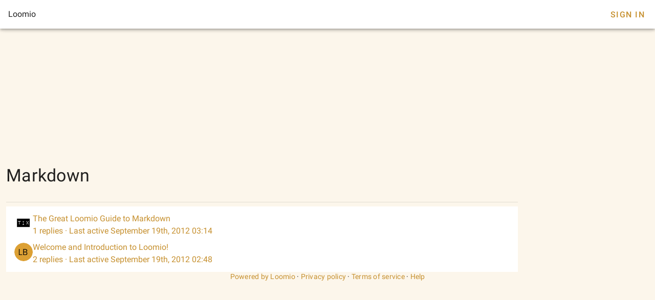

--- FILE ---
content_type: text/html; charset=utf-8
request_url: https://www.loomio.com/g/vWGj9aEw/markdown
body_size: 1323
content:
<!DOCTYPE html>
<html lang='en'>
<head>
<title>Markdown</title>
<meta charset='utf-8'>
<meta content='width=device-width, initial-scale=1.0' name='viewport'>
<meta content='Markdown' property='og:title'>
<meta content='' name='description' property='og:description'>
<meta content='' property='og:image'>
<meta content='' property='og:image'>
<meta content='Loomio' property='og:site_name'>
<meta content='website' property='og:type'>
<link href='https://www.loomio.com/g/vWGj9aEw' rel='canonical'>
<link href='/brand/icon_gold_150h.png' rel='icon'>
<link rel="stylesheet" href="/assets/vtfy/themeauto-a68673884ed45aa67814936ef6a3cec36c1e93bb374f7fc2232815f564995d66.css" media="screen" />
<link rel="stylesheet" crossorigin href="/client3/assets/app-u8eEgEnf.css">
</head>
<body>
<div data-v-app id='app'>
<div class='v-theme--auto v-application v-layout v-layout--full-height v-locale--is-ltr app-is-booted'>
<div class='v-application__wrap'>
<header class='px-4 v-toolbar v-toolbar--density-default bg-background v-theme--dark v-locale--is-ltr v-app-bar lmo-no-print'>
<div class='v-toolbar__content d-flex justify-space-between' style='height: 56px;'>
<div class='v-toolbar__title'>Loomio</div>
<div class='spacer'></div>
<div class='v-toolbar__items'></div>
<a class='navbar__sign-in v-btn v-btn--flat v-btn--text theme--auto v-size--default' href='?sign_in=1'>Sign In</a>
</div>
</header>
<div class='group-page mt-12'>
<main class='v-main'>
<div class='v-main__wrap'>
<div>
<div class='container gruop-page max-width-1024 px-0 px-sm-3'>
<div class='v-responsive v-image' style='border-radius: 8px;'>
<div class='v-responsive__sizer' style='padding-bottom: 20.4082%;'></div>
<div class='v-image__image v-image__image--cover' style='background-image: url(); background-position: center center;'></div>
</div>
<h1 class='text-h4 my-4'>
<span class='group-page__name mr-4'>Markdown</span>
</h1>
<div class='lmo-markdown-wrapper text-body-2 text--primary group-page__description'>

</div>
<hr aria-orientation='horizontal' class='mt-4 v-divider theme--auto' role='separator'>
<div class='discussions-panel'>
<div class='discussions-panel v-card v-card--outlined v-sheet theme--auto mt-2'>
<div>
<div class='discussions-panel__content'>
<div class='discussions-panel__list thread-preview-collection__container'>
<div class='v-list thread-previews v-sheet v-sheet--tile theme--auto v-list--two-line' role='list'>
<a class='thread-preview thread-preview__link v-list-item v-list-item--link theme--auto' href='https://www.loomio.com/d/9861LDhk/the-great-loomio-guide-to-markdown' role='listitem' tabindex='0'>
<div class='v-list-item__avatar'>
<img alt="PS" class="base-mailer__avatar-image rounded-circle" style="width: 36px; height: 36px" width="36" height="36" src="https://secure.gravatar.com/avatar/c609ed3671203c1b54fec159f13a1da6.png?d=retro&amp;r=pg&amp;s=128" />

</div>
<div class='v-list-item__content'>
<div class='v-list-item__title' style='align-items: center;'>
<span class='thread-preview__title'>The Great Loomio Guide to Markdown</span>
</div>
<div class='v-list-item__subtitle'>
<span class='thread-preview__items-count'>1 replies</span>
<span></span>
<!--  -->
<span>
<span aria-hidden='true'>·</span>
</span>
<span>Last active September 19th, 2012 03:14</span>
</div>
</div>
</a>
<a class='thread-preview thread-preview__link v-list-item v-list-item--link theme--auto' href='https://www.loomio.com/d/gawCtL9T/welcome-and-introduction-to-loomio' role='listitem' tabindex='0'>
<div class='v-list-item__avatar'>
<img alt="LHB" class="base-mailer__avatar-image rounded-circle" style="width: 36px; height: 36px" width="36" height="36" src="https://ui-avatars.com/api/?name=L+H+B&amp;background=DCA034&amp;color=000000&amp;rounded=true&amp;format=png&amp;size=64" />

</div>
<div class='v-list-item__content'>
<div class='v-list-item__title' style='align-items: center;'>
<span class='thread-preview__title'>Welcome and Introduction to Loomio!</span>
</div>
<div class='v-list-item__subtitle'>
<span class='thread-preview__items-count'>2 replies</span>
<span></span>
<!--  -->
<span>
<span aria-hidden='true'>·</span>
</span>
<span>Last active September 19th, 2012 02:48</span>
</div>
</div>
</a>
</div>
</div>
</div>
</div>
</div>
</div>
</div>
</div>
</div>
</main>
</div>

<footer class='v-footer theme--auto text-body-2'>
<div class='v-layout justify-space-around'>
<div class='powered-by caption'>
<a href='https://www.loomio.com?utm_source=www.loomio.com&amp;utm_campaign=appfooter}' target='_blank'>Powered by Loomio</a>
<span>·</span>
<a href='https://help.loomio.com/en/policy/privacy' target='_blank'>Privacy policy</a>
<span>·</span>
<a href='https://help.loomio.com/en/policy/terms' target='_blank'>Terms of service</a>
<span>·</span>
<a href='https://help.loomio.com/' target='_blank'>Help</a>
</div>
</div>
</footer>
</div>
</div>
</div>
</body>
</html>
